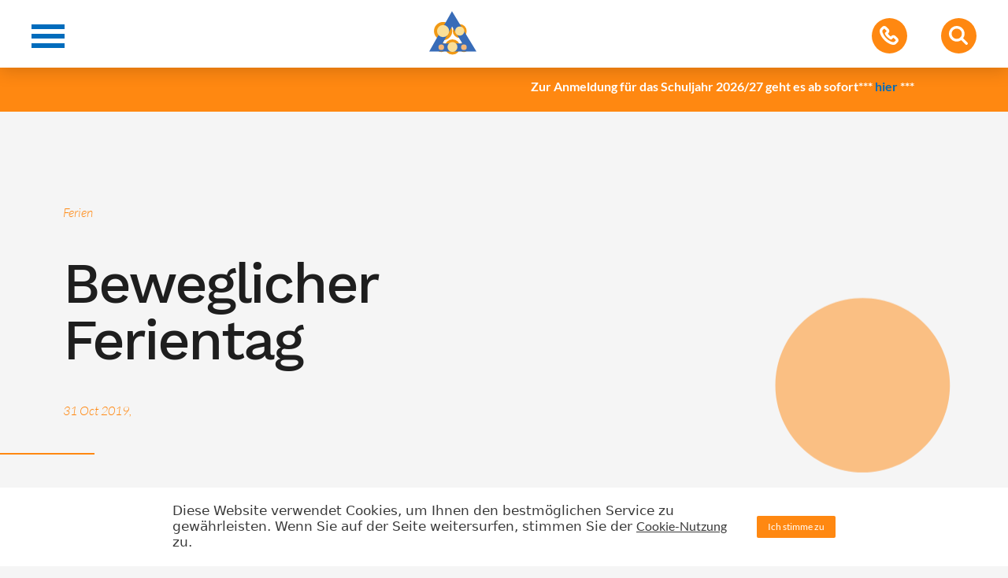

--- FILE ---
content_type: text/html; charset=UTF-8
request_url: https://jvl-maxdorf.de/event/beweglicher-ferientag/
body_size: 9081
content:
<!DOCTYPE html>
<html lang="de">

    <head>

        <meta charset="utf-8"/>
        <meta http-equiv="X-UA-Compatible" content="IE=edge"/>
        <meta http-equiv="Content-Type" content="text/html; charset=utf-8"/>

        <meta name="viewport" content="width=device-width, height=device-height, user-scalable=no, initial-scale=1, maximum-scale=1, minimum-scale=1, minimal-ui"/>
        <meta name="mobile-web-app-capable" content="yes"/>
        <meta name="application-name" content="Justus-von-Liebig-Realschule plus"/>
        <meta name="theme-color" content="#000"/>
        <meta name="format-detection" content="telephone=no"/>

        <meta name="apple-mobile-web-app-capable" content="yes"/>
        <meta name="apple-mobile-web-app-title" content="Justus-von-Liebig-Realschule plus"/>
        <meta name="apple-mobile-web-app-status-bar-style" content="black"/>

        <meta name="msapplication-TileColor" content="#000"/>
        <meta name="msapplication-TileImage" content="https://jvl-maxdorf.de/wp-content/themes/jvl-maxdorf/images/icon-app.png"/>
        <meta name="msapplication-tap-highlight" content="no"/>

        <link rel="icon" href="https://jvl-maxdorf.de/wp-content/themes/jvl-maxdorf/images/icon-desktop.png"/>
        <link rel="icon" href="https://jvl-maxdorf.de/wp-content/themes/jvl-maxdorf/images/icon-app.png" sizes="192x192">
        <link rel="shortcut icon" href="https://jvl-maxdorf.de/wp-content/themes/jvl-maxdorf/images/icon-desktop.png"/>
        <link rel="apple-touch-icon" href="https://jvl-maxdorf.de/wp-content/themes/jvl-maxdorf/images/icon-app.png"/>
        <link rel="apple-touch-icon-precomposed" href="https://jvl-maxdorf.de/wp-content/themes/jvl-maxdorf/images/icon-app.png"/>

        <title>Beweglicher Ferientag &#8211; Justus-von-Liebig-Realschule plus</title>
<meta name='robots' content='max-image-preview:large' />
<link rel='dns-prefetch' href='//s.w.org' />
<link rel='stylesheet' id='wp-block-library-css'  href='https://jvl-maxdorf.de/wp-includes/css/dist/block-library/style.min.css?ver=5.7.14' type='text/css' media='all' />
<link rel='stylesheet' id='pxc-style-css'  href='https://jvl-maxdorf.de/wp-content/plugins/px-cookiebar-2/assets/pxc-style.css?ver=2.0' type='text/css' media='screen' />
<link rel='stylesheet' id='simple-banner-style-css'  href='https://jvl-maxdorf.de/wp-content/plugins/simple-banner/simple-banner.css?ver=2.10.0' type='text/css' media='all' />
<link rel='stylesheet' id='style-minified-css'  href='https://jvl-maxdorf.de/wp-content/themes/jvl-maxdorf/css/style.css?ver=screen' type='text/css' media='all' />
<script type='text/javascript' src='https://jvl-maxdorf.de/wp-includes/js/jquery/jquery.min.js?ver=3.5.1' id='jquery-core-js'></script>
<script type='text/javascript' src='https://jvl-maxdorf.de/wp-includes/js/jquery/jquery-migrate.min.js?ver=3.3.2' id='jquery-migrate-js'></script>
<script type='text/javascript' id='simple-banner-script-js-extra'>
/* <![CDATA[ */
var scriptParams = {"version":"2.10.0","hide_simple_banner":"no","simple_banner_position":"","header_margin":"","header_padding":"","simple_banner_text":"<marquee behavior=\"alternate\" scrollamount=\"30\" scrolldelay=\"1400\">Zur Anmeldung f\u00fcr das Schuljahr 2026\/27 geht es ab sofort<strong>***<a href=\"https:\/\/jvl-maxdorf.de\/anmeldung-5-klassen\"> hier <\/a>***<\/strong><\/marquee>","pro_version_enabled":"","disabled_on_current_page":"","debug_mode":"","id":"2369","disabled_pages_array":[],"post_object":[],"is_current_page_a_post":"","disabled_on_posts":"","simple_banner_font_size":"","simple_banner_color":"#ff8811","simple_banner_text_color":"","simple_banner_link_color":"#006cbc","simple_banner_close_color":"","simple_banner_custom_css":"","simple_banner_scrolling_custom_css":"","simple_banner_text_custom_css":"","simple_banner_button_css":"","site_custom_css":"","keep_site_custom_css":"","site_custom_js":"","keep_site_custom_js":"","wp_body_open_enabled":"","wp_body_open":"1","close_button_enabled":"","close_button_expiration":"","close_button_cookie_set":""};
/* ]]> */
</script>
<script type='text/javascript' src='https://jvl-maxdorf.de/wp-content/plugins/simple-banner/simple-banner.js?ver=2.10.0' id='simple-banner-script-js'></script>
<link rel="https://api.w.org/" href="https://jvl-maxdorf.de/wp-json/" /><link rel="EditURI" type="application/rsd+xml" title="RSD" href="https://jvl-maxdorf.de/xmlrpc.php?rsd" />
<link rel="wlwmanifest" type="application/wlwmanifest+xml" href="https://jvl-maxdorf.de/wp-includes/wlwmanifest.xml" /> 
<meta name="generator" content="WordPress 5.7.14" />
<link rel="canonical" href="https://jvl-maxdorf.de/event/beweglicher-ferientag/" />
<link rel='shortlink' href='https://jvl-maxdorf.de/?p=2369' />
<link rel="alternate" type="application/json+oembed" href="https://jvl-maxdorf.de/wp-json/oembed/1.0/embed?url=https%3A%2F%2Fjvl-maxdorf.de%2Fevent%2Fbeweglicher-ferientag%2F" />
<link rel="alternate" type="text/xml+oembed" href="https://jvl-maxdorf.de/wp-json/oembed/1.0/embed?url=https%3A%2F%2Fjvl-maxdorf.de%2Fevent%2Fbeweglicher-ferientag%2F&#038;format=xml" />
<style type="text/css" media="screen">.simple-banner{background:#ff8811;}</style><style type="text/css" media="screen">.simple-banner .simple-banner-text{color: #ffffff;}</style><style type="text/css" media="screen">.simple-banner .simple-banner-text a{color:#006cbc;}</style><style id="simple-banner-site-custom-css-dummy" type="text/css" media="screen"></style><script id="simple-banner-site-custom-js-dummy" type="text/javascript"></script>
    </head>
    
    <body>
        <div class="site">
            <header class="bg-color--white">
                <div class="header row justify-content--between align-items--center g-wrap--large--static">

                    <div class="navigation--main nav-burger">
                        <a href="#" class="burger">
                            <div class="burger-line bg-color--blue"></div>
                            <div class="burger-line bg-color--blue"></div>
                            <div class="burger-line bg-color--blue"></div>
                        </a>
                    </div>

                    <div class="flex-grow navigation--home">
                        <a href="https://jvl-maxdorf.de" class="logo"><img src="https://jvl-maxdorf.de/wp-content/themes/jvl-maxdorf/images/logo.svg" style="width: 60px;"></a>
                    </div>

                    <div class="navigation--side">
                        <a href="#" class="nav--side nav--phone">
                            <div class="icon-holder--small bg-color--orange">
                                <img src="https://jvl-maxdorf.de/wp-content/themes/jvl-maxdorf/images/icon-phone.svg" alt="Adressen">
                                <img src="https://jvl-maxdorf.de/wp-content/themes/jvl-maxdorf/images/icon-cross.svg" alt="Zurück">
                            </div>
                        </a>

                        <a href="#" class="nav--side nav--search">
                            <div class="icon-holder--small bg-color--orange">
                                <img src="https://jvl-maxdorf.de/wp-content/themes/jvl-maxdorf/images/icon-search.svg" alt="Adressen">
                                <img src="https://jvl-maxdorf.de/wp-content/themes/jvl-maxdorf/images/icon-cross.svg" alt="Zurück">
                            </div>
                        </a>
                    </div>

                </div>
            </header>
<section class="hero hero--page g-space--bottom">

    <div class="row hero--page-container g-wrap--medium">


        <div class="col col-half hero--page-text-container space--pa-all--40">
        
            <div class="headline">
                <span class="headline--caption">Ferien</span>
                <h1 style="margin:40px 0 0px;">Beweglicher Ferientag</h1>
                <span class="headline--caption">31 Oct 2019, </span>
                <div class="headline--line headline--line--left"></div>
            </div>
        
            <div class="paragraph-padding">
                            </div>

        </div>
    </div>

    <div class="bg-graphic-img">
        <img class="graphic--right rellax rellax-center" data-rellax-speed="-4" data-rellax-percentage="0.5" src="https://jvl-maxdorf.de/wp-content/themes/jvl-maxdorf/images/_graphics/single_element/circle_full_orange.svg" alt="Kreis mit Kreis">
        <img class="graphic--right rellax rellax-center" data-rellax-speed="2" data-rellax-percentage="0.5" src="https://jvl-maxdorf.de/wp-content/themes/jvl-maxdorf/images/_graphics/single_element/circle_circles_blue.svg" alt="Kreis mit Kreis">
    </div>
</section>


                <footer class="footer space--ma-top--60 g-space--top g-space--bottom bg-color--black">
                        <div class="row g-wrap--medium">
                            <div class="col col-full headline">

<ul id="menu-footer-navigation" class="nav footer-nav footer-nav--essentials row justify-content--flex-start"><li id="menu-item-1045" class="menu-item menu-item-type-post_type menu-item-object-page menu-item-1045"><a href="https://jvl-maxdorf.de/kontakt/">Kontakt</a></li>
<li id="menu-item-1044" class="menu-item menu-item-type-post_type menu-item-object-page menu-item-1044"><a href="https://jvl-maxdorf.de/impressum/">Impressum</a></li>
<li id="menu-item-1043" class="menu-item menu-item-type-post_type menu-item-object-page menu-item-1043"><a href="https://jvl-maxdorf.de/datenschutz/">Datenschutz</a></li>
</ul>                            </div>
                            <div class="col col-full headline">
                                <h2 class="color--white">Justus-von-Liebig-Realschule <sup>plus</sup></h2>
                                <div class="headline--line headline--line--left bg-color--white"></div>
                            </div>

                            <div class="col col-onethird footer-address space--ma-bottom--40">
                                <p><img src="https://jvl-maxdorf.de/wp-content/uploads/2019/04/footer_address.svg" alt=""><a href="https://goo.gl/maps/B4TcnDdurH22">Schulstr. 1, 67133 Maxdorf</a></p>
                            
                                <p><img src="https://jvl-maxdorf.de/wp-content/uploads/2019/04/footer_phone.svg" alt=""><a href="tel:062379243310">06237 - 9243310</a></p>
                            
                                <p><img src="https://jvl-maxdorf.de/wp-content/uploads/2019/04/footer_fax.svg" alt=""><a href="#">06237 - 9243311</a></p>
                            
                                <p><img src="https://jvl-maxdorf.de/wp-content/uploads/2019/04/footer_mail.svg" alt=""><a href="mailto:mail@jvl-maxdorf.de">mail@jvl-maxdorf.de</a></p>
                            
                            </div>
                            <div class="col col-twothirds quicklink">
                                <div class="row">
                                    <div class="col col-onethird quicklink-col space--ma-bottom--40">
                                        <h4>Für Schüler:</h4>


                                        <ul class="nav footer-nav footer-nav--quicklinks">
                                            
                                        <li><a href="http://jvl-maxdorf.de/personen-schule/sv/">SV</a></li>
                                            
                                        <li><a href="http://jvl-maxdorf.de/profil/ganztagsschule/mittagessen/">Mittagessen</a></li>
                                            
                                        <li><a href="http://jvl-maxdorf.de/personen-schule/klassen/klassenpaten/">Klassenpaten</a></li>
                                            
                                        <li><a href="http://jvl-maxdorf.de/downloads/schulbuchlisten/">Schulbuchlisten</a></li>
                                        </ul>
                                    </div>
                                    <div class="col col-onethird quicklink-col space--ma-bottom--40">
                                        <h4>Für Eltern:</h4>


                                        <ul class="nav footer-nav footer-nav--quicklinks">
                                            
                                        <li><a href="http://jvl-maxdorf.de/personen-schule/team/ansprechpartner-team/">Ansprechpartner</a></li>
                                            
                                        <li><a href="http://jvl-maxdorf.de/informationen/sprechzeiten/">Sprechzeiten</a></li>
                                            
                                        <li><a href="http://jvl-maxdorf.de/downloads/elternbriefe/">Elternbriefe</a></li>
                                            
                                        <li><a href="http://jvl-maxdorf.de/informationen/kontakte-fuer-eltern/">Kontakte für Eltern</a></li>
                                            
                                        <li><a href="http://jvl-maxdorf.de/personen-schule/eltern/schulelternbeirat/">Schulelternbeirat</a></li>
                                        </ul>
                                    </div>
                                    <div class="col col-onethird quicklink-col space--ma-bottom--40">
                                        <h4>Für alle:</h4>


                                        <ul class="nav footer-nav footer-nav--quicklinks">
                                            
                                        <li><a href="http://jvl-maxdorf.de/profil/ganztagsschule/">Ganztagsschule</a></li>
                                            
                                        <li><a href="http://jvl-maxdorf.de/profil/berufsorientierung/">Berufsorientierung</a></li>
                                            
                                        <li><a href="http://jvl-maxdorf.de/profil/wahlpflichtfachangebot/">Wahlpflichtfächer</a></li>
                                            
                                        <li><a href="http://jvl-maxdorf.de/profil/auszeitraum/">Auszeitraum</a></li>
                                            
                                        <li><a href="http://jvl-maxdorf.de/profil/musikbereich/">Musikbereich</a></li>
                                        </ul>
                                    </div>

                                </div>
                            </div>
                        </div>


    <div class="bg-graphic-img">


        <img class="graphic--right rellax rellax-center" data-rellax-speed="4" data-rellax-percentage="0.5" src="https://jvl-maxdorf.de/wp-content/uploads/2019/04/circle_stripes_blue_big.svg" alt="">
        <img class="graphic--right rellax rellax-center" data-rellax-speed="-2" data-rellax-percentage="0.5" src="https://jvl-maxdorf.de/wp-content/uploads/2019/04/circle_full_orange_small.svg" alt="">
    
  

    </div>



                </footer>

                <section class="partner bg-color--white">
                    <div class="row g-wrap--medium partner-row">

                        <div class="col col-onesixth partner-col justify-content--center">
                            <a href="https://www.ecdl.de/news.html">
                                <img src="https://jvl-maxdorf.de/wp-content/uploads/2019/04/logo_ecdl.png" alt="">
                            </a>
                        </div>
                        <div class="col col-onesixth partner-col justify-content--center">
                            <a href="https://ganztagsschule.bildung-rp.de/">
                                <img src="https://jvl-maxdorf.de/wp-content/uploads/2019/04/logo_ganztagsschule.png" alt="">
                            </a>
                        </div>
                        <div class="col col-onesixth partner-col justify-content--center">
                            <a href="https://praxistag.bildung-rp.de/">
                                <img src="https://jvl-maxdorf.de/wp-content/uploads/2019/04/logo_praxistag.jpg" alt="">
                            </a>
                        </div>
                        <div class="col col-onesixth partner-col justify-content--center">
                            <a href="https://www.profil-ac.de/">
                                <img src="https://jvl-maxdorf.de/wp-content/uploads/2019/04/logo_profilac.jpg" alt="">
                            </a>
                        </div>
                        <div class="col col-onesixth partner-col justify-content--center">
                            <a href="https://realschuleplus.bildung-rp.de/">
                                <img src="https://jvl-maxdorf.de/wp-content/uploads/2019/04/logo_realschuleplus.png" alt="">
                            </a>
                        </div>
                        <div class="col col-onesixth partner-col justify-content--center">
                            <a href="https://bm.rlp.de/index.php?id=27595">
                                <img src="https://jvl-maxdorf.de/wp-content/uploads/2019/04/logo_zukunftlaeuft.png" alt="">
                            </a>
                        </div>
                        <div class="col col-onesixth partner-col justify-content--center">
                            <a href="https://www.phasebe.de">
                                <img src="https://jvl-maxdorf.de/wp-content/uploads/2020/03/phase_be_akademie_claim_positiv_RGB.jpg" alt="">
                            </a>
                        </div>
                        <div class="col col-onesixth partner-col justify-content--center">
                            <a href="https://sdui.de">
                                <img src="https://jvl-maxdorf.de/wp-content/uploads/2020/11/Sdui_Logo-PNG-1024px.png" alt="">
                            </a>
                        </div>
                        <div class="col col-onesixth partner-col justify-content--center">
                            <a href="">
                                <img src="https://jvl-maxdorf.de/wp-content/uploads/2021/10/185_19_Logo_Digitalpakt_Schule_02.jpg" alt="">
                            </a>
                        </div>
                        <div class="col col-onesixth partner-col justify-content--center">
                            <a href="https://www.girls-day.de">
                                <img src="https://jvl-maxdorf.de/wp-content/uploads/2021/11/BDGDLogo.jpg" alt="">
                            </a>
                        </div>
                    </div>

                </section>

            </main>

            <div class="navigation--mega-menu--container">

                <div class="container-nav" style="-webkit-clip-path: polygon(0 0, 100% 0, 100% 100%, 0% 100%); clip-path: polygon(0 0, 100% 0, 100% 100%, 0% 100%);">
                    <div class="container-nav--content">
                        
<nav class="row row-spacing--big"><ul id="menu" class="col space--ma-top--60"><li id="menu-item-180" class="menu-item menu-item-type-post_type menu-item-object-page menu-item-home menu-item-180"><a href="https://jvl-maxdorf.de/">Startseite</a></li>
<li id="menu-item-363" class="menu-item menu-item-type-post_type menu-item-object-page menu-item-has-children menu-item-363"><a href="https://jvl-maxdorf.de/profil/">Profil</a>
<ul class="sub-menu">
	<li id="menu-item-465" class="menu-item menu-item-type-post_type menu-item-object-page menu-item-465"><a href="https://jvl-maxdorf.de/profil/allgemeines/">Allgemeines</a></li>
	<li id="menu-item-496" class="menu-item menu-item-type-post_type menu-item-object-page menu-item-496"><a href="https://jvl-maxdorf.de/profil/schulform/">Schulform</a></li>
	<li id="menu-item-482" class="menu-item menu-item-type-post_type menu-item-object-page menu-item-has-children menu-item-482"><a href="https://jvl-maxdorf.de/profil/ganztagsschule/">Ganztagsschule</a>
	<ul class="sub-menu">
		<li id="menu-item-1207" class="menu-item menu-item-type-post_type menu-item-object-page menu-item-1207"><a href="https://jvl-maxdorf.de/profil/ganztagsschule/konzept-ganztagsschule/">Konzept (GTS)</a></li>
		<li id="menu-item-2193" class="menu-item menu-item-type-post_type menu-item-object-page menu-item-2193"><a href="https://jvl-maxdorf.de/unterrichtszeiten-ganztag/">Zeitstruktur (GTS)</a></li>
		<li id="menu-item-1205" class="menu-item menu-item-type-post_type menu-item-object-page menu-item-1205"><a href="https://jvl-maxdorf.de/profil/ganztagsschule/mittagessen/">Mittagessen</a></li>
		<li id="menu-item-1206" class="menu-item menu-item-type-post_type menu-item-object-page menu-item-1206"><a href="https://jvl-maxdorf.de/profil/ganztagsschule/ags-treffpunkte/">AGs</a></li>
		<li id="menu-item-9703" class="menu-item menu-item-type-post_type menu-item-object-page menu-item-9703"><a href="https://jvl-maxdorf.de/lernzeit/">Lernzeit</a></li>
		<li id="menu-item-1204" class="menu-item menu-item-type-post_type menu-item-object-page menu-item-1204"><a href="https://jvl-maxdorf.de/profil/ganztagsschule/ansprechpartner/">Ansprechpartner (GTS)</a></li>
	</ul>
</li>
	<li id="menu-item-497" class="menu-item menu-item-type-post_type menu-item-object-page menu-item-has-children menu-item-497"><a href="https://jvl-maxdorf.de/profil/wahlpflichtfachangebot/">Wahlpflichtfächer</a>
	<ul class="sub-menu">
		<li id="menu-item-1515" class="menu-item menu-item-type-post_type menu-item-object-page menu-item-1515"><a href="https://jvl-maxdorf.de/profil/wahlpflichtfachangebot/konzept-wpf/">Konzept (WPF)</a></li>
		<li id="menu-item-1514" class="menu-item menu-item-type-post_type menu-item-object-page menu-item-has-children menu-item-1514"><a href="https://jvl-maxdorf.de/profil/wahlpflichtfachangebot/faecherangebot/">Fächerangebot</a>
		<ul class="sub-menu">
			<li id="menu-item-2987" class="menu-item menu-item-type-post_type menu-item-object-page menu-item-2987"><a href="https://jvl-maxdorf.de/profil/wahlpflichtfachangebot/faecherangebot/wahlpflichtfach-hus/">Wahlpflichtfach HuS</a></li>
			<li id="menu-item-2986" class="menu-item menu-item-type-post_type menu-item-object-page menu-item-2986"><a href="https://jvl-maxdorf.de/profil/wahlpflichtfachangebot/faecherangebot/wahlpflichtfach-tun/">Wahlpflichtfach TuN</a></li>
			<li id="menu-item-2994" class="menu-item menu-item-type-post_type menu-item-object-page menu-item-2994"><a href="https://jvl-maxdorf.de/profil/wahlpflichtfachangebot/faecherangebot/wahlpflichtfach-wuv/">Wahlpflichtfach WuV</a></li>
			<li id="menu-item-2715" class="menu-item menu-item-type-post_type menu-item-object-page menu-item-2715"><a href="https://jvl-maxdorf.de/profil/wahlpflichtfachangebot/faecherangebot/wpf-franzoesisch/">Wahlpflichtfach Französisch</a></li>
			<li id="menu-item-3059" class="menu-item menu-item-type-post_type menu-item-object-page menu-item-3059"><a href="https://jvl-maxdorf.de/profil/wahlpflichtfachangebot/faecherangebot/wahlpflichtfach-ib/">Wahlpflichtfach IB</a></li>
			<li id="menu-item-3042" class="menu-item menu-item-type-post_type menu-item-object-page menu-item-3042"><a href="https://jvl-maxdorf.de/profil/wahlpflichtfachangebot/faecherangebot/wahlpflichtfach-musik/">Wahlpflichtfach Musik</a></li>
			<li id="menu-item-3048" class="menu-item menu-item-type-post_type menu-item-object-page menu-item-3048"><a href="https://jvl-maxdorf.de/profil/wahlpflichtfachangebot/faecherangebot/wahlpflichtfach-sport/">Wahlpflichtfach Sport</a></li>
			<li id="menu-item-2988" class="menu-item menu-item-type-post_type menu-item-object-page menu-item-2988"><a href="https://jvl-maxdorf.de/profil/wahlpflichtfachangebot/faecherangebot/wahlpflichtfach-bildende-kunst-werken-bkw/">Wahlpflichtfach BKW</a></li>
			<li id="menu-item-2616" class="menu-item menu-item-type-post_type menu-item-object-page menu-item-2616"><a href="https://jvl-maxdorf.de/profil/wahlpflichtfachangebot/faecherangebot/wahlpflichtfach-berufsorientierung/">Wahlpflichtfach Berufsorientierung</a></li>
		</ul>
</li>
		<li id="menu-item-1513" class="menu-item menu-item-type-post_type menu-item-object-page menu-item-1513"><a href="https://jvl-maxdorf.de/profil/wahlpflichtfachangebot/wesentliche-elemente/">Stellenwert</a></li>
	</ul>
</li>
	<li id="menu-item-467" class="menu-item menu-item-type-post_type menu-item-object-page menu-item-has-children menu-item-467"><a href="https://jvl-maxdorf.de/profil/berufsorientierung/">Berufsorientierung</a>
	<ul class="sub-menu">
		<li id="menu-item-7428" class="menu-item menu-item-type-post_type menu-item-object-page menu-item-7428"><a href="https://jvl-maxdorf.de/freie-ausbildungsstellen/">Freie Ausbildungsstellen</a></li>
		<li id="menu-item-7439" class="menu-item menu-item-type-custom menu-item-object-custom menu-item-7439"><a href="https://padlet.com/annchristinegradt/ozxn8hw9l4ycjbf8">Ideenpool zur Berufsorientierung</a></li>
		<li id="menu-item-6546" class="menu-item menu-item-type-custom menu-item-object-custom menu-item-6546"><a href="https://www.gesetze-im-internet.de/jarbschg/">Jugendarbeitsschutzgesetz</a></li>
		<li id="menu-item-474" class="menu-item menu-item-type-post_type menu-item-object-page menu-item-474"><a href="https://jvl-maxdorf.de/profil/berufsorientierung/konzept/">Konzept (BO)</a></li>
		<li id="menu-item-473" class="menu-item menu-item-type-post_type menu-item-object-page menu-item-473"><a href="https://jvl-maxdorf.de/profil/berufsorientierung/kompetenzanalyse/">Kompetenzanalyse</a></li>
		<li id="menu-item-471" class="menu-item menu-item-type-post_type menu-item-object-page menu-item-471"><a href="https://jvl-maxdorf.de/profil/berufsorientierung/betriebspraktikum/">Praktikum</a></li>
		<li id="menu-item-476" class="menu-item menu-item-type-post_type menu-item-object-page menu-item-476"><a href="https://jvl-maxdorf.de/profil/berufsorientierung/praxistag/">Praxistag</a></li>
		<li id="menu-item-499" class="menu-item menu-item-type-post_type menu-item-object-page menu-item-499"><a href="https://jvl-maxdorf.de/profil/berufsorientierung/tag-der-berufs-und-studienorientierung/">Tag der Berufs- und Studienorientierung</a></li>
		<li id="menu-item-468" class="menu-item menu-item-type-post_type menu-item-object-page menu-item-468"><a href="https://jvl-maxdorf.de/profil/berufsorientierung/berufs-und-bewerbertag/">Berufs- und Bewerbertag</a></li>
		<li id="menu-item-469" class="menu-item menu-item-type-post_type menu-item-object-page menu-item-469"><a href="https://jvl-maxdorf.de/profil/berufsorientierung/berufsberatung/">Berufsberatung</a></li>
		<li id="menu-item-3178" class="menu-item menu-item-type-post_type menu-item-object-page menu-item-3178"><a href="https://jvl-maxdorf.de/profil/berufsorientierung/uebergangscoach/">Übergangscoach</a></li>
		<li id="menu-item-1419" class="menu-item menu-item-type-post_type menu-item-object-page menu-item-1419"><a href="https://jvl-maxdorf.de/profil/berufsorientierung/ansprechpartner-bo/">Ansprechpartner (BO)</a></li>
	</ul>
</li>
	<li id="menu-item-484" class="menu-item menu-item-type-post_type menu-item-object-page menu-item-has-children menu-item-484"><a href="https://jvl-maxdorf.de/profil/musikbereich/">Musikbereich</a>
	<ul class="sub-menu">
		<li id="menu-item-491" class="menu-item menu-item-type-post_type menu-item-object-page menu-item-491"><a href="https://jvl-maxdorf.de/profil/musikbereich/konzept/">Konzept (Musik)</a></li>
		<li id="menu-item-1415" class="menu-item menu-item-type-post_type menu-item-object-page menu-item-1415"><a href="https://jvl-maxdorf.de/profil/musikbereich/schulkonzert/">Schulkonzert</a></li>
		<li id="menu-item-489" class="menu-item menu-item-type-post_type menu-item-object-page menu-item-489"><a href="https://jvl-maxdorf.de/profil/musikbereich/gitarrenklassen/">Gitarrenklassen</a></li>
		<li id="menu-item-486" class="menu-item menu-item-type-post_type menu-item-object-page menu-item-486"><a href="https://jvl-maxdorf.de/profil/musikbereich/floetenklassen/">Flötenklassen</a></li>
		<li id="menu-item-485" class="menu-item menu-item-type-post_type menu-item-object-page menu-item-485"><a href="https://jvl-maxdorf.de/profil/musikbereich/choere/">Chöre</a></li>
		<li id="menu-item-490" class="menu-item menu-item-type-post_type menu-item-object-page menu-item-490"><a href="https://jvl-maxdorf.de/profil/musikbereich/gitarrenorchester/">Gitarrenorchester</a></li>
		<li id="menu-item-495" class="menu-item menu-item-type-post_type menu-item-object-page menu-item-495"><a href="https://jvl-maxdorf.de/profil/musikbereich/schulband/">Schulband</a></li>
		<li id="menu-item-487" class="menu-item menu-item-type-post_type menu-item-object-page menu-item-487"><a href="https://jvl-maxdorf.de/profil/musikbereich/freizeiten/">Probenfreizeiten</a></li>
	</ul>
</li>
	<li id="menu-item-466" class="menu-item menu-item-type-post_type menu-item-object-page menu-item-has-children menu-item-466"><a href="https://jvl-maxdorf.de/profil/auszeitraum/">Auszeitraum</a>
	<ul class="sub-menu">
		<li id="menu-item-1449" class="menu-item menu-item-type-post_type menu-item-object-page menu-item-1449"><a href="https://jvl-maxdorf.de/profil/auszeitraum/konzept-auszeitraum/">Konzept (Auszeitraum)</a></li>
		<li id="menu-item-1448" class="menu-item menu-item-type-post_type menu-item-object-page menu-item-1448"><a href="https://jvl-maxdorf.de/profil/auszeitraum/ablauf/">Ablauf</a></li>
		<li id="menu-item-1447" class="menu-item menu-item-type-post_type menu-item-object-page menu-item-1447"><a href="https://jvl-maxdorf.de/profil/auszeitraum/konsequenzen/">Konsequenzen</a></li>
		<li id="menu-item-1446" class="menu-item menu-item-type-post_type menu-item-object-page menu-item-1446"><a href="https://jvl-maxdorf.de/profil/auszeitraum/ansprechpartnerin-auszeitraum/">Ansprechpartner (Auszeitraum)</a></li>
	</ul>
</li>
	<li id="menu-item-477" class="menu-item menu-item-type-post_type menu-item-object-page menu-item-has-children menu-item-477"><a href="https://jvl-maxdorf.de/profil/fahrten-und-freizeiten/">Fahrten und Freizeiten</a>
	<ul class="sub-menu">
		<li id="menu-item-479" class="menu-item menu-item-type-post_type menu-item-object-page menu-item-479"><a href="https://jvl-maxdorf.de/profil/fahrten-und-freizeiten/klasse-5/">Klasse 5</a></li>
		<li id="menu-item-480" class="menu-item menu-item-type-post_type menu-item-object-page menu-item-480"><a href="https://jvl-maxdorf.de/profil/fahrten-und-freizeiten/klasse-7/">Klasse 7</a></li>
		<li id="menu-item-1503" class="menu-item menu-item-type-post_type menu-item-object-page menu-item-1503"><a href="https://jvl-maxdorf.de/profil/fahrten-und-freizeiten/klasse-9-10/">Klasse 9/10</a></li>
		<li id="menu-item-478" class="menu-item menu-item-type-post_type menu-item-object-page menu-item-478"><a href="https://jvl-maxdorf.de/profil/fahrten-und-freizeiten/englandfahrt/">Englandfahrt</a></li>
	</ul>
</li>
</ul>
</li>
<li id="menu-item-310" class="menu-item menu-item-type-post_type menu-item-object-page menu-item-has-children menu-item-310"><a href="https://jvl-maxdorf.de/personen-schule/">Personen</a>
<ul class="sub-menu">
	<li id="menu-item-311" class="menu-item menu-item-type-post_type menu-item-object-page menu-item-has-children menu-item-311"><a href="https://jvl-maxdorf.de/personen-schule/team/">Team</a>
	<ul class="sub-menu">
		<li id="menu-item-312" class="menu-item menu-item-type-post_type menu-item-object-page menu-item-312"><a href="https://jvl-maxdorf.de/personen-schule/team/schulleitung-mit-aufgaben/">Schulleitung</a></li>
		<li id="menu-item-313" class="menu-item menu-item-type-post_type menu-item-object-page menu-item-313"><a href="https://jvl-maxdorf.de/personen-schule/team/kollegium/">Kollegium</a></li>
		<li id="menu-item-316" class="menu-item menu-item-type-post_type menu-item-object-page menu-item-316"><a href="https://jvl-maxdorf.de/personen-schule/team/ansprechpartner/">Verwaltung</a></li>
		<li id="menu-item-1568" class="menu-item menu-item-type-post_type menu-item-object-page menu-item-1568"><a href="https://jvl-maxdorf.de/personen-schule/team/fsj/">FSJ</a></li>
		<li id="menu-item-1493" class="menu-item menu-item-type-post_type menu-item-object-page menu-item-1493"><a href="https://jvl-maxdorf.de/personen-schule/team/beratungslehrer/">Beratungslehrer</a></li>
		<li id="menu-item-1497" class="menu-item menu-item-type-post_type menu-item-object-page menu-item-1497"><a href="https://jvl-maxdorf.de/personen-schule/team/sv-lehrer/">SV-Lehrer</a></li>
		<li id="menu-item-314" class="menu-item menu-item-type-post_type menu-item-object-page menu-item-314"><a href="https://jvl-maxdorf.de/personen-schule/team/schulsozialarbeit/">Schulsozialarbeit</a></li>
		<li id="menu-item-7960" class="menu-item menu-item-type-custom menu-item-object-custom menu-item-7960"><a href="https://jvl-maxdorf.de/profil/berufsorientierung/uebergangscoach/">Übergangscoach</a></li>
		<li id="menu-item-1588" class="menu-item menu-item-type-post_type menu-item-object-page menu-item-1588"><a href="https://jvl-maxdorf.de/personen-schule/team/ansprechpartner-team/">Ansprechpartner (Team)</a></li>
	</ul>
</li>
	<li id="menu-item-1500" class="menu-item menu-item-type-post_type menu-item-object-page menu-item-has-children menu-item-1500"><a href="https://jvl-maxdorf.de/personen-schule/klassen/">Schüler</a>
	<ul class="sub-menu">
		<li id="menu-item-1426" class="menu-item menu-item-type-post_type menu-item-object-page menu-item-1426"><a href="https://jvl-maxdorf.de/personen-schule/sv/">SV</a></li>
		<li id="menu-item-1629" class="menu-item menu-item-type-post_type menu-item-object-page menu-item-1629"><a href="https://jvl-maxdorf.de/personen-schule/klassen/5-klassen-mit-klassenleitung/">Klassen mit Klassenleitung</a></li>
		<li id="menu-item-1501" class="menu-item menu-item-type-post_type menu-item-object-page menu-item-1501"><a href="https://jvl-maxdorf.de/personen-schule/klassen/klassenpaten/">Klassenpaten</a></li>
	</ul>
</li>
	<li id="menu-item-298" class="menu-item menu-item-type-post_type menu-item-object-page menu-item-has-children menu-item-298"><a href="https://jvl-maxdorf.de/personen-schule/eltern/">Eltern</a>
	<ul class="sub-menu">
		<li id="menu-item-1502" class="menu-item menu-item-type-post_type menu-item-object-page menu-item-1502"><a href="https://jvl-maxdorf.de/personen-schule/eltern/schulelternbeirat/">Schulelternbeirat (SEB)</a></li>
	</ul>
</li>
	<li id="menu-item-295" class="menu-item menu-item-type-post_type menu-item-object-page menu-item-295"><a href="https://jvl-maxdorf.de/personen-schule/eltern/foerderkreis/">Förderkreis</a></li>
</ul>
</li>
<li id="menu-item-457" class="menu-item menu-item-type-post_type menu-item-object-page menu-item-has-children menu-item-457"><a href="https://jvl-maxdorf.de/informationen/">Informationen</a>
<ul class="sub-menu">
	<li id="menu-item-3638" class="menu-item menu-item-type-post_type menu-item-object-page menu-item-3638"><a href="https://jvl-maxdorf.de/anmeldung-5-klassen/">Anmeldung 5. Klassen</a></li>
	<li id="menu-item-8823" class="menu-item menu-item-type-post_type menu-item-object-page menu-item-8823"><a href="https://jvl-maxdorf.de/informationen/schulwahl-5-klassen/">Schulwahl 5. Klassen</a></li>
	<li id="menu-item-3229" class="menu-item menu-item-type-post_type menu-item-object-page menu-item-3229"><a href="https://jvl-maxdorf.de/informationen/tag-der-offenen-tuer/">Tag der offenen Tür</a></li>
	<li id="menu-item-3270" class="hidden menu-item menu-item-type-post_type menu-item-object-page menu-item-3270"><a href="https://jvl-maxdorf.de/informationen/3266-2/">Infoabend für Grundschuleltern</a></li>
	<li id="menu-item-463" class="menu-item menu-item-type-post_type menu-item-object-page menu-item-463"><a href="https://jvl-maxdorf.de/informationen/termine/">Terminkalender</a></li>
	<li id="menu-item-6957" class="menu-item menu-item-type-post_type menu-item-object-page menu-item-6957"><a href="https://jvl-maxdorf.de/informationen/vertretungsplan/">Vertretungsplan</a></li>
	<li id="menu-item-464" class="menu-item menu-item-type-post_type menu-item-object-page menu-item-464"><a href="https://jvl-maxdorf.de/informationen/unterrichtszeiten/">Unterrichtszeiten</a></li>
	<li id="menu-item-462" class="menu-item menu-item-type-post_type menu-item-object-page menu-item-462"><a href="https://jvl-maxdorf.de/informationen/sprechzeiten/">Sprechzeiten</a></li>
	<li id="menu-item-461" class="menu-item menu-item-type-post_type menu-item-object-page menu-item-461"><a href="https://jvl-maxdorf.de/informationen/schulanbindungen/">Schulanbindungen</a></li>
	<li id="menu-item-459" class="menu-item menu-item-type-post_type menu-item-object-page menu-item-459"><a href="https://jvl-maxdorf.de/informationen/kontakte-fuer-eltern/">Kontakte für Eltern</a></li>
</ul>
</li>
<li id="menu-item-10154" class="menu-item menu-item-type-post_type menu-item-object-page menu-item-has-children menu-item-10154"><a href="https://jvl-maxdorf.de/untis/">Untis</a>
<ul class="sub-menu">
	<li id="menu-item-10335" class="menu-item menu-item-type-custom menu-item-object-custom menu-item-10335"><a href="https://jvl-maxdorf.de/wp-content/uploads/2025/08/1.-Elternbrief-neu-1.pdf">Leitfaden WebUntis</a></li>
	<li id="menu-item-10169" class="menu-item menu-item-type-post_type menu-item-object-page menu-item-10169"><a href="https://jvl-maxdorf.de/10165-2/">Anmeldung Untis</a></li>
	<li id="menu-item-10159" class="menu-item menu-item-type-custom menu-item-object-custom menu-item-10159"><a href="https://jvl-maxdorf.de/wp-content/uploads/2025/04/Elternaccounts-aktivieren.pdf">Elternaccount erstellen</a></li>
	<li id="menu-item-10160" class="menu-item menu-item-type-custom menu-item-object-custom menu-item-10160"><a href="https://jvl-maxdorf.de/wp-content/uploads/2025/04/Krankmeldung-Ihres-Kindes-ueber-WebUntis.pdf">Abwesenheit melden</a></li>
	<li id="menu-item-10161" class="menu-item menu-item-type-custom menu-item-object-custom menu-item-10161"><a href="https://www.youtube.com/watch?v=A5SluX9fC44">Erklärvideo Abwesenheitsmeldung</a></li>
</ul>
</li>
<li id="menu-item-10140" class="menu-item menu-item-type-post_type menu-item-object-page menu-item-has-children menu-item-10140"><a href="https://jvl-maxdorf.de/downloads/">Downloads</a>
<ul class="sub-menu">
	<li id="menu-item-9825" class="menu-item menu-item-type-custom menu-item-object-custom menu-item-9825"><a href="https://jvl-maxdorf.de/wp-content/uploads/2026/01/Anmeldeformular2026.pdf">Anmeldung JvL</a></li>
	<li id="menu-item-1527" class="menu-item menu-item-type-post_type menu-item-object-page menu-item-1527"><a href="https://jvl-maxdorf.de/schulbuchlisten/">Schulbuchlisten</a></li>
	<li id="menu-item-5601" class="menu-item menu-item-type-post_type menu-item-object-page menu-item-has-children menu-item-5601"><a href="https://jvl-maxdorf.de/downloads/berufsorientierung/">Berufsorientierung</a>
	<ul class="sub-menu">
		<li id="menu-item-9937" class="menu-item menu-item-type-post_type menu-item-object-page menu-item-9937"><a href="https://jvl-maxdorf.de/downloads/berufsorientierung/infoschreiben-freiwilliges-praktikum/">Infoschreiben Freiwilliges Praktikum</a></li>
		<li id="menu-item-3837" class="menu-item menu-item-type-post_type menu-item-object-page menu-item-3837"><a href="https://jvl-maxdorf.de/downloads/berufsorientierung/informationen-zur-unfallversicherung/">Elterninformationen zur Unfallversicherung</a></li>
		<li id="menu-item-10399" class="menu-item menu-item-type-post_type menu-item-object-page menu-item-10399"><a href="https://jvl-maxdorf.de/downloads/berufsorientierung/praktikumsmappe/">Praktikumsmappe</a></li>
		<li id="menu-item-7919" class="menu-item menu-item-type-post_type menu-item-object-page menu-item-7919"><a href="https://jvl-maxdorf.de/downloads/berufsorientierung/infoschreiben-praktikum-10/">Infoschreiben Praktikum 8a,b</a></li>
		<li id="menu-item-10349" class="menu-item menu-item-type-post_type menu-item-object-page menu-item-10349"><a href="https://jvl-maxdorf.de/downloads/berufsorientierung/praktikum-8c/">Infoschreiben Praktikum 8c</a></li>
		<li id="menu-item-8412" class="menu-item menu-item-type-post_type menu-item-object-page menu-item-8412"><a href="https://jvl-maxdorf.de/downloads/berufsorientierung/infoschreiben-praktikum-8br/">Infoschreiben Praktikum 8d, e</a></li>
		<li id="menu-item-8420" class="menu-item menu-item-type-post_type menu-item-object-page menu-item-8420"><a href="https://jvl-maxdorf.de/downloads/berufsorientierung/infoschreiben-praktikum-9r/">Infoschreiben Praktikum 9a, b, c</a></li>
		<li id="menu-item-8416" class="menu-item menu-item-type-post_type menu-item-object-page menu-item-8416"><a href="https://jvl-maxdorf.de/downloads/berufsorientierung/praktikum-9br/">Infoschreiben Praktikum 9d, e</a></li>
		<li id="menu-item-6637" class="menu-item menu-item-type-post_type menu-item-object-page menu-item-6637"><a href="https://jvl-maxdorf.de/downloads/berufsorientierung/infoschreiben-praxistag/">Infoschreiben Praxistag</a></li>
		<li id="menu-item-7923" class="menu-item menu-item-type-post_type menu-item-object-page menu-item-7923"><a href="https://jvl-maxdorf.de/downloads/berufsorientierung/einverstaendniserklaerung-uebergangscoach/">Einverständniserklärung Übergangscoach</a></li>
	</ul>
</li>
	<li id="menu-item-3160" class="menu-item menu-item-type-post_type menu-item-object-page menu-item-3160"><a href="https://jvl-maxdorf.de/informationen/datenschutz/">Datenschutz</a></li>
	<li id="menu-item-5591" class="menu-item menu-item-type-post_type menu-item-object-page menu-item-5591"><a href="https://jvl-maxdorf.de/elternbriefe/">Elternbriefe</a></li>
	<li id="menu-item-5613" class="menu-item menu-item-type-post_type menu-item-object-page menu-item-5613"><a href="https://jvl-maxdorf.de/ganztagsschule/">Ganztag</a></li>
	<li id="menu-item-1525" class="menu-item menu-item-type-post_type menu-item-object-page menu-item-1525"><a href="https://jvl-maxdorf.de/hausordnung/">Hausordnung</a></li>
	<li id="menu-item-5703" class="menu-item menu-item-type-post_type menu-item-object-page menu-item-has-children menu-item-5703"><a href="https://jvl-maxdorf.de/masern/">Masern</a>
	<ul class="sub-menu">
		<li id="menu-item-5746" class="menu-item menu-item-type-post_type menu-item-object-page menu-item-5746"><a href="https://jvl-maxdorf.de/masern/masern-haeufige-fragen/">Elterninformation</a></li>
		<li id="menu-item-5745" class="menu-item menu-item-type-post_type menu-item-object-page menu-item-5745"><a href="https://jvl-maxdorf.de/masern/mustervordruck/">Mustervordruck</a></li>
		<li id="menu-item-5731" class="menu-item menu-item-type-post_type menu-item-object-page menu-item-5731"><a href="https://jvl-maxdorf.de/masern/5725-2/">Merkblatt</a></li>
		<li id="menu-item-5715" class="menu-item menu-item-type-post_type menu-item-object-page menu-item-5715"><a href="https://jvl-maxdorf.de/masern/masernschutzgesetz/">Masernschutzgesetz</a></li>
		<li id="menu-item-6599" class="menu-item menu-item-type-post_type menu-item-object-page menu-item-has-children menu-item-6599"><a href="https://jvl-maxdorf.de/masern/haeufige-fragen/">Häufige Fragen</a>
		<ul class="sub-menu">
			<li id="menu-item-5763" class="menu-item menu-item-type-post_type menu-item-object-page menu-item-has-children menu-item-5763"><a href="https://jvl-maxdorf.de/medien/">Medien</a></li>
			<li id="menu-item-6512" class="hidden menu-item menu-item-type-custom menu-item-object-custom menu-item-6512"><a href="https://lms.bildung-rp.de/liebig-realschule-plus/login/index.php">Moodle</a></li>
			<li id="menu-item-6511" class="hidden menu-item menu-item-type-custom menu-item-object-custom menu-item-6511"><a href="https://lms.bildung-rp.de/liebig-realschule-plus/">Moodle 2</a></li>
			<li id="menu-item-6889" class="hidden menu-item menu-item-type-post_type menu-item-object-page menu-item-has-children menu-item-6889"><a href="https://jvl-maxdorf.de/corona-3/">Corona</a></li>
		</ul>
</li>
	</ul>
</li>
</ul>
</li>
<li id="menu-item-6010" class="menu-item menu-item-type-post_type menu-item-object-page menu-item-6010"><a href="https://jvl-maxdorf.de/geschuetzter-bereich/">Geschützter Bereich</a></li>
<li id="menu-item-7067" class="hidden menu-item menu-item-type-post_type menu-item-object-page menu-item-7067"><a href="https://jvl-maxdorf.de/testseite/">Testseite</a></li>
<li id="menu-item-687" class="menu-item menu-item-type-post_type menu-item-object-page menu-item-687"><a href="https://jvl-maxdorf.de/kontakt/">Kontakt</a></li>
</ul></nav>
                        <div class="bg-graphic-img">
                            <img class="graphic--right" src="https://jvl-maxdorf.de/wp-content/themes/jvl-maxdorf/images/_graphics/single_element/circle_circles_blue.svg" alt="Kreis mit Kreis">
                            <img class="graphic--right" src="https://jvl-maxdorf.de/wp-content/themes/jvl-maxdorf/images/_graphics/single_element/circle_full_orange.svg" alt="Kreis mit Kreis">
                        </div>
                    </div>
                </div>  

                <div class="container-phone"  style="-webkit-clip-path: polygon(0 0, 100% 0, 100% 100%, 0% 100%); clip-path: polygon(0 0, 100% 0, 100% 100%, 0% 100%);">
                    <div class="container-phone--content">

                        <div class="row row-spacing--big position-absolute--center">

                            <!-- <div class=" space--ma-bottom--40 col col-full">
                                <div>
                                    <h2><a class="color--orange" target="" href=""></a></h2>
                                </div>
                            </div> -->


                            <div class="col col-half space--ma-bottom--40 space--ma-top--60">
                                <div class="col-content">
                                    <h2>Schule</h2>
                                    <div><p>Schulstraße<br />
67133 Maxdorf</p>
<p>Tel: <a class="link link--orange" href="tel:062379243310">06237 – 9243310</a><br />
Fax: 06237 – 9243311</p>
<p>Mail: <a class="link link--orange" href="mailto:mail@jvl-maxdorf.de">mail@jvl-maxdorf.de</a></p>
<p>Schulleiter:<br />
<strong>Oliver Hornickel</strong></p>
</div>
                                </div>
                            </div>

                            <div class="col col-half space--ma-bottom--40 space--ma-top--60">
                                <div class="col-content">
                                    <h2>Sekretariat</h2>
                                    <div><p>Mo. – Do.: <strong>07:15 – 16:00</strong><br />
Fr.: <strong>07:15 – 13:00</strong></p>
<p>Ansprechpartner:<br />
<strong>Frau Scheuermann</strong></p>
</div>
                                </div>
                            </div>
                            <div class="bg-graphic-img">
                                <img class="graphic--top-right" src="https://jvl-maxdorf.de/wp-content/themes/jvl-maxdorf/images/_graphics/single_element/triangle_full_orange.svg" alt="Kreis mit Kreis">
                                <img class="graphic--top-right" src="https://jvl-maxdorf.de/wp-content/themes/jvl-maxdorf/images/_graphics/single_element/triangle_stripes_blue.svg" alt="Kreis mit Kreis">
                            </div>
                        </div>      
                        
                        

                    </div>
                </div>

                <div class="container-search" style="-webkit-clip-path: polygon(0 0, 100% 0, 100% 100%, 0% 100%); clip-path: polygon(0 0, 100% 0, 100% 100%, 0% 100%);">
                    <div class="container-search--content">
                        <div class="row row-spacing--big position-absolute--center">
                            <div class="col col-full">
                                <form class="pa--re-le--40 form--search" action="https://jvl-maxdorf.de" class="search--function">
                                    <input type="search" placeholder="Suche..." name="s">
                                    <button type="submit"><img src="https://jvl-maxdorf.de/wp-content/themes/jvl-maxdorf/images/icon-arrow-orange-right.svg" alt="Weiter"></button>                     
                                </form>
                            </div>
                            <div class="col col-full">
                                <span class="pa--re-le--40 headline--caption color--grey">Suche nach Wörtern wie Musik, Schwerpunkte, Schulzeiten, ...</span>
                            </div>

                            <div class="bg-graphic-img">
                                <img class="graphic--top-right" src="https://jvl-maxdorf.de/wp-content/themes/jvl-maxdorf/images/_graphics/single_element/circle_full_blue.svg" alt="Kreis mit Kreis">
                                <img class="graphic--top-right" src="https://jvl-maxdorf.de/wp-content/themes/jvl-maxdorf/images/_graphics/single_element/circle_stripes_blue.svg" alt="Kreis mit Kreis">
                            </div>
                        </div>
                    </div>
                </div>
            
            </div>

        </div>
                
    <div id="px-cookiebar">
        <div class="px-cookiebar-text"><p><span style="color: #3a3a3a; font-family: -apple-system, system-ui, BlinkMacSystemFont, 'Segoe UI', Helvetica, Arial, sans-serif, 'Apple Color Emoji', 'Segoe UI Emoji', 'Segoe UI Symbol'; font-size: 17px;">Diese Website verwendet Cookies, um Ihnen den bestmöglichen Service zu gewährleisten. Wenn Sie auf der Seite weitersurfen, stimmen Sie der <a href="http://jvl-maxdorf.de/datenschutz/">Cookie-Nutzung</a> zu.</span></p>
</div>
        <button class="px-cookiebar-button" onclick="pxc_accept();">Ich stimme zu</button>
    </div>
<script type='text/javascript' src='https://jvl-maxdorf.de/wp-content/plugins/px-cookiebar-2/assets/pxc-script.js?ver=2.0' id='pxc-script-js'></script>
<script type='text/javascript' src='https://jvl-maxdorf.de/wp-content/themes/jvl-maxdorf/js/main.js?ver=1.0' id='script-minified-js'></script>
<script type='text/javascript' src='https://jvl-maxdorf.de/wp-includes/js/wp-embed.min.js?ver=5.7.14' id='wp-embed-js'></script>
    <!--<script src="https://mobile.dsbcontrol.de/DSB.aspx?ID=bdabdd39-742e-4fa9-bd0e-6c6c6f24e07e" type="text/javascript"></script>-->

    </body>

</html>


--- FILE ---
content_type: image/svg+xml
request_url: https://jvl-maxdorf.de/wp-content/uploads/2019/04/footer_mail.svg
body_size: 823
content:
<?xml version="1.0" encoding="utf-8"?>
<!-- Generator: Adobe Illustrator 16.0.0, SVG Export Plug-In . SVG Version: 6.00 Build 0)  -->
<!DOCTYPE svg PUBLIC "-//W3C//DTD SVG 1.1//EN" "http://www.w3.org/Graphics/SVG/1.1/DTD/svg11.dtd">
<svg version="1.1" id="Layer_1" xmlns="http://www.w3.org/2000/svg" xmlns:xlink="http://www.w3.org/1999/xlink" x="0px" y="0px"
	 width="40px" height="40px" viewBox="0 0 40 40" enable-background="new 0 0 40 40" xml:space="preserve">
<path fill="#FFFFFF" d="M37.732,5.338H2.268C1.015,5.338,0,6.353,0,7.605v12.618v12.171c0,1.252,1.015,2.268,2.268,2.268h35.464
	c1.254,0,2.269-1.016,2.269-2.268V7.605C40,6.353,38.984,5.338,37.732,5.338z M34.896,7.605l-14.914,12.71L5.104,7.605H34.896z
	 M3.069,32.395c-0.427,0-0.802-0.276-0.802-0.594V20.224V8.544l15.315,12.931c0.24,0.203,1.01,1.018,2.417,1.018
	s2.175-0.813,2.417-1.018L37.732,8.544v23.257c0,0.316-0.375,0.594-0.803,0.594H3.069z"/>
</svg>


--- FILE ---
content_type: image/svg+xml
request_url: https://jvl-maxdorf.de/wp-content/uploads/2019/04/circle_full_orange_small.svg
body_size: 580
content:
<?xml version="1.0" encoding="utf-8"?>
<!-- Generator: Adobe Illustrator 16.0.0, SVG Export Plug-In . SVG Version: 6.00 Build 0)  -->
<!DOCTYPE svg PUBLIC "-//W3C//DTD SVG 1.1//EN" "http://www.w3.org/Graphics/SVG/1.1/DTD/svg11.dtd">
<svg version="1.1" id="Layer_1" xmlns="http://www.w3.org/2000/svg" xmlns:xlink="http://www.w3.org/1999/xlink" x="0px" y="0px"
	 width="600px" height="600px" viewBox="0 0 600 600" enable-background="new 0 0 600 600" xml:space="preserve">
<path fill="#FF8811" d="M288.539,447.825c0,71.726-58.146,129.867-129.869,129.867c-71.723,0-129.87-58.142-129.87-129.867
	c0-71.727,58.146-129.871,129.869-129.871S288.539,376.102,288.539,447.825z"/>
</svg>


--- FILE ---
content_type: image/svg+xml
request_url: https://jvl-maxdorf.de/wp-content/uploads/2019/04/footer_address.svg
body_size: 1467
content:
<?xml version="1.0" encoding="utf-8"?>
<!-- Generator: Adobe Illustrator 16.0.0, SVG Export Plug-In . SVG Version: 6.00 Build 0)  -->
<!DOCTYPE svg PUBLIC "-//W3C//DTD SVG 1.1//EN" "http://www.w3.org/Graphics/SVG/1.1/DTD/svg11.dtd">
<svg version="1.1" id="Layer_1" xmlns="http://www.w3.org/2000/svg" xmlns:xlink="http://www.w3.org/1999/xlink" x="0px" y="0px"
	 width="40px" height="40px" viewBox="0 0 40 40" enable-background="new 0 0 40 40" xml:space="preserve">
<g>
	<path fill="#FFFFFF" d="M39.63,18.137L20.806,1.305c-0.033-0.033-0.066-0.059-0.107-0.082c-0.41-0.396-1.068-0.412-1.506-0.025
		L0.372,18.029c-0.461,0.412-0.494,1.111-0.092,1.572c0.223,0.246,0.527,0.369,0.832,0.369c0.264,0,0.525-0.09,0.74-0.279
		l3.389-3.035v0.592v8.788v10.249c0,1.539,1.252,2.799,2.799,2.799c0.023,0,0.041,0,0.064,0c0.025,0,0.041,0,0.066,0h5.808
		c1.447,0,2.625-1.178,2.625-2.625v-9.979c0-0.221,0.18-0.402,0.402-0.402h5.998c0.223,0,0.402,0.182,0.402,0.402v9.979
		c0,1.447,1.178,2.625,2.625,2.625h5.939c1.564,0,2.797-1.539,2.797-3.506v-9.147v-2.797v-6.87l3.391,3.035
		c0.213,0.189,0.477,0.279,0.74,0.279c0.305,0,0.609-0.123,0.83-0.369C40.124,19.248,40.083,18.549,39.63,18.137z M32.538,23.626
		v2.797v9.14c0,0.797-0.395,1.283-0.576,1.283h-5.939c-0.223,0-0.404-0.182-0.404-0.404v-9.962c0-1.447-1.176-2.623-2.623-2.623
		h-5.998c-1.449,0-2.625,1.176-2.625,2.623v9.979c0,0.223-0.182,0.402-0.402,0.402H8.163c-0.025,0-0.041,0-0.066,0s-0.041,0-0.066,0
		c-0.313,0-0.574-0.254-0.574-0.576V26.028V17.24v-2.574L19.943,3.51l12.595,11.262V23.626L32.538,23.626z"/>
</g>
</svg>


--- FILE ---
content_type: image/svg+xml
request_url: https://jvl-maxdorf.de/wp-content/themes/jvl-maxdorf/images/_graphics/single_element/triangle_stripes_blue.svg
body_size: 3087
content:
<?xml version="1.0" encoding="utf-8"?>
<!-- Generator: Adobe Illustrator 16.0.0, SVG Export Plug-In . SVG Version: 6.00 Build 0)  -->
<!DOCTYPE svg PUBLIC "-//W3C//DTD SVG 1.1//EN" "http://www.w3.org/Graphics/SVG/1.1/DTD/svg11.dtd">
<svg version="1.1" id="Layer_1" xmlns="http://www.w3.org/2000/svg" xmlns:xlink="http://www.w3.org/1999/xlink" x="0px" y="0px"
	 width="600px" height="600px" viewBox="0 0 600 600" enable-background="new 0 0 600 600" xml:space="preserve">
<g>
	<g>
		<defs>
			<polygon id="SVGID_1_" points="300,38.278 588.086,537.258 11.914,537.258 			"/>
		</defs>
		<clipPath id="SVGID_2_">
			<use xlink:href="#SVGID_1_"  overflow="visible"/>
		</clipPath>
		<g clip-path="url(#SVGID_2_)">
			
				<rect x="239.425" y="-269.313" transform="matrix(0.2055 0.9787 -0.9787 0.2055 256.0256 -193.0953)" fill="#386CB8" width="15.025" height="660.896"/>
			
				<rect x="-74.904" y="94.475" transform="matrix(0.9786 -0.2056 0.2056 0.9786 -15.5099 54.7156)" fill="#386CB8" width="660.847" height="15.023"/>
			
				<rect x="-66.318" y="135.321" transform="matrix(0.9786 -0.2056 0.2056 0.9786 -23.7253 57.3537)" fill="#386CB8" width="660.845" height="15.028"/>
			
				<rect x="-57.735" y="176.17" transform="matrix(0.9786 -0.2056 0.2056 0.9786 -31.9405 59.9912)" fill="#386CB8" width="660.845" height="15.026"/>
			
				<rect x="-49.151" y="217.018" transform="matrix(0.9786 -0.2056 0.2056 0.9786 -40.1553 62.6284)" fill="#386CB8" width="660.845" height="15.024"/>
			
				<rect x="-40.567" y="257.866" transform="matrix(0.9786 -0.2056 0.2056 0.9786 -48.3705 65.2661)" fill="#386CB8" width="660.846" height="15.023"/>
			
				<rect x="-31.985" y="298.713" transform="matrix(0.9786 -0.2056 0.2056 0.9786 -56.5859 67.9037)" fill="#386CB8" width="660.847" height="15.025"/>
			
				<rect x="-23.23" y="340.38" transform="matrix(0.9786 -0.2056 0.2056 0.9786 -64.9656 70.5941)" fill="#386CB8" width="660.846" height="15.022"/>
			
				<rect x="-14.647" y="381.227" transform="matrix(0.9786 -0.2056 0.2056 0.9786 -73.1808 73.2309)" fill="#386CB8" width="660.846" height="15.027"/>
			
				<rect x="-6.235" y="421.257" transform="matrix(0.9786 -0.2056 0.2056 0.9786 -81.2321 75.817)" fill="#386CB8" width="660.848" height="15.025"/>
			
				<rect x="2.354" y="462.105" transform="matrix(0.9786 -0.2056 0.2056 0.9786 -89.4463 78.4543)" fill="#386CB8" width="660.845" height="15.023"/>
			
				<rect x="10.938" y="502.95" transform="matrix(0.9786 -0.2056 0.2056 0.9786 -97.6618 81.0927)" fill="#386CB8" width="660.846" height="15.026"/>
			
				<rect x="19.521" y="543.799" transform="matrix(0.9786 -0.2056 0.2056 0.9786 -105.8771 83.7302)" fill="#386CB8" width="660.845" height="15.024"/>
			
				<rect x="28.104" y="584.646" transform="matrix(0.9786 -0.2056 0.2056 0.9786 -114.0922 86.3676)" fill="#386CB8" width="660.847" height="15.026"/>
			
				<rect x="36.86" y="626.312" transform="matrix(0.9786 -0.2056 0.2056 0.9786 -122.4718 89.0581)" fill="#386CB8" width="660.847" height="15.025"/>
			
				<rect x="45.441" y="667.161" transform="matrix(0.9786 -0.2056 0.2056 0.9786 -130.6866 91.6944)" fill="#386CB8" width="660.847" height="15.025"/>
		</g>
	</g>
</g>
</svg>


--- FILE ---
content_type: image/svg+xml
request_url: https://jvl-maxdorf.de/wp-content/themes/jvl-maxdorf/images/icon-phone.svg
body_size: 2181
content:
<?xml version="1.0" encoding="utf-8"?>
<!-- Generator: Adobe Illustrator 16.0.0, SVG Export Plug-In . SVG Version: 6.00 Build 0)  -->
<!DOCTYPE svg PUBLIC "-//W3C//DTD SVG 1.1//EN" "http://www.w3.org/Graphics/SVG/1.1/DTD/svg11.dtd">
<svg version="1.1" id="Layer_1" xmlns="http://www.w3.org/2000/svg" xmlns:xlink="http://www.w3.org/1999/xlink" x="0px" y="0px"
	 width="225.822px" height="226.538px" viewBox="0 0 225.822 226.538" enable-background="new 0 0 225.822 226.538"
	 xml:space="preserve">
<path fill="#FFFFFF" d="M165.06,226.538c-1.307,0-2.646-0.057-3.981-0.167c-17.596-1.188-32.784-7.487-44.059-12.85
	c-28.516-13.771-53.393-33.245-74.026-57.919C25.968,135.146,14.462,115.905,6.757,95.02c-5.42-14.583-7.498-27.017-6.526-39.095
	c0.004-0.05,0.008-0.099,0.013-0.148C1.269,44.37,6.07,34.082,14.128,26.026l15.11-15.071c0.069-0.068,0.138-0.136,0.207-0.203
	C36.759,3.719,45.56,0,54.899,0c9.247,0,18.195,3.808,25.232,10.732c2.989,2.777,24.516,24.473,24.516,24.473
	c7.461,7.53,11.377,16.46,11.377,25.879c0,9.353-4.042,18.544-11.378,25.881c-1.202,1.201-5.008,5.079-5.817,5.895
	c1.391,2.065,2.996,4.241,4.858,6.595c9.448,11.603,19.169,20.734,29.634,27.822l5.819-5.818
	c7.31-7.311,16.188-11.174,25.676-11.174c9.445,0,18.548,4.03,25.649,11.352l24.097,24.098
	c14.899,14.968,15.019,36.109,0.317,51.438c-1.655,1.729-13.257,13.502-13.59,13.839l-0.01,0.01
	C191.686,221.317,179.503,226.538,165.06,226.538 M32.122,58.574c-0.567,7.234,0.909,15.287,4.644,25.334
	c6.419,17.399,16.201,33.655,30.798,51.195c17.676,21.137,38.977,37.821,63.287,49.563c8.646,4.111,20.238,8.981,32.482,9.784
	c0.113,0.008,1.289,0.089,1.727,0.089c5.541,0,12.934-5.467,12.945-5.479c2.599-3.08,12.49-12.688,13.769-14.026
	c2.877-2.998,2.396-4.429,0.137-6.697c0,0-24.313-24.316-24.386-24.391c-0.48-0.499-1.706-1.66-2.708-1.66
	c-1.126,0-17.451,16.203-17.451,16.203c-5.17,5.172-13.191,6.178-19.479,2.445c-0.636-0.378-7.054-3.619-8.829-4.749
	c-14.536-9.208-40.344-36.721-40.387-36.774c-6.61-8.344-11.194-15.724-14.431-23.223c-2.702-6.264-1.136-13.554,3.904-18.154
	c3.69-3.369,15.881-16.374,15.881-16.949c0-0.611-0.635-1.869-2.056-3.303c0,0-24.079-24.038-24.226-24.185
	C57.015,32.869,55.93,32,54.899,32c-1.159,0-2.464,1.053-3.188,1.736L36.74,48.667C33.966,51.442,32.493,54.596,32.122,58.574"/>
</svg>


--- FILE ---
content_type: image/svg+xml
request_url: https://jvl-maxdorf.de/wp-content/uploads/2019/04/footer_fax.svg
body_size: 2771
content:
<?xml version="1.0" encoding="utf-8"?>
<!-- Generator: Adobe Illustrator 16.0.0, SVG Export Plug-In . SVG Version: 6.00 Build 0)  -->
<!DOCTYPE svg PUBLIC "-//W3C//DTD SVG 1.1//EN" "http://www.w3.org/Graphics/SVG/1.1/DTD/svg11.dtd">
<svg version="1.1" id="Layer_1" xmlns="http://www.w3.org/2000/svg" xmlns:xlink="http://www.w3.org/1999/xlink" x="0px" y="0px"
	 width="40px" height="40px" viewBox="0 0 40 40" enable-background="new 0 0 40 40" xml:space="preserve">
<g>
	<path fill="#FFFFFF" d="M6.866,4.943H3.078C1.381,4.943,0,6.324,0,8.021v26.297c0,1.695,1.381,3.074,3.078,3.074h3.788
		c1.696,0,3.077-1.379,3.077-3.074V8.021C9.943,6.324,8.563,4.943,6.866,4.943z M7.813,34.318c0,0.52-0.425,0.945-0.946,0.945H3.078
		c-0.523,0-0.948-0.427-0.948-0.945V8.021c0-0.523,0.425-0.948,0.948-0.948h3.788c0.521,0,0.946,0.425,0.946,0.948L7.813,34.318
		L7.813,34.318z"/>
	<path fill="#FFFFFF" d="M37.104,9.748h-0.725V5.403c0-1.598-1.299-2.897-2.896-2.897H22.84c-0.775,0-1.504,0.303-2.051,0.851
		l-4.178,4.188c-0.545,0.548-0.846,1.274-0.846,2.045v0.157h-0.724c-1.597,0-2.897,1.3-2.897,2.897v21.95
		c0,1.598,1.299,2.898,2.897,2.898h22.061c1.599,0,2.897-1.301,2.897-2.898v-21.95C40,11.048,38.7,9.748,37.104,9.748z
		 M17.994,9.591c0-0.178,0.069-0.344,0.194-0.472l4.179-4.188c0.125-0.127,0.294-0.198,0.473-0.198h10.643
		c0.367,0,0.668,0.302,0.668,0.67v13.705c0,0.368-0.301,0.668-0.668,0.668H18.663c-0.368,0-0.669-0.3-0.669-0.668V9.591z
		 M37.771,34.596c0,0.368-0.299,0.668-0.67,0.668h-22.06c-0.37,0-0.669-0.3-0.669-0.668v-21.95c0-0.368,0.299-0.669,0.669-0.669
		h0.724v7.132c0,1.596,1.3,2.896,2.897,2.896h14.819c1.598,0,2.896-1.301,2.896-2.896v-7.132h0.724c0.371,0,0.67,0.302,0.67,0.669
		V34.596z"/>
	<path fill="#FFFFFF" d="M21.059,24.68H18.05c-0.614,0-1.114,0.5-1.114,1.113c0,0.614,0.5,1.114,1.114,1.114h3.009
		c0.615,0,1.113-0.5,1.113-1.114C22.172,25.18,21.674,24.68,21.059,24.68z"/>
	<path fill="#FFFFFF" d="M27.577,24.68h-3.011c-0.613,0-1.112,0.5-1.112,1.113c0,0.614,0.499,1.114,1.112,1.114h3.011
		c0.614,0,1.112-0.5,1.112-1.114C28.689,25.18,28.191,24.68,27.577,24.68z"/>
	<path fill="#FFFFFF" d="M34.096,24.68h-3.011c-0.614,0-1.112,0.5-1.112,1.113c0,0.614,0.498,1.114,1.112,1.114h3.011
		c0.614,0,1.113-0.5,1.113-1.114C35.209,25.18,34.71,24.68,34.096,24.68z"/>
	<path fill="#FFFFFF" d="M21.059,29.917H18.05c-0.614,0-1.114,0.498-1.114,1.112c0,0.615,0.5,1.115,1.114,1.115h3.009
		c0.615,0,1.113-0.5,1.113-1.115C22.172,30.415,21.674,29.917,21.059,29.917z"/>
	<path fill="#FFFFFF" d="M27.577,29.917h-3.011c-0.613,0-1.112,0.498-1.112,1.112c0,0.615,0.499,1.115,1.112,1.115h3.011
		c0.614,0,1.112-0.5,1.112-1.115C28.689,30.415,28.191,29.917,27.577,29.917z"/>
	<path fill="#FFFFFF" d="M34.096,29.917h-3.011c-0.614,0-1.112,0.498-1.112,1.112c0,0.615,0.498,1.115,1.112,1.115h3.011
		c0.614,0,1.113-0.5,1.113-1.115C35.209,30.415,34.71,29.917,34.096,29.917z"/>
</g>
</svg>


--- FILE ---
content_type: image/svg+xml
request_url: https://jvl-maxdorf.de/wp-content/themes/jvl-maxdorf/images/icon-search.svg
body_size: 838
content:
<?xml version="1.0" encoding="utf-8"?>
<!-- Generator: Adobe Illustrator 16.0.0, SVG Export Plug-In . SVG Version: 6.00 Build 0)  -->
<!DOCTYPE svg PUBLIC "-//W3C//DTD SVG 1.1//EN" "http://www.w3.org/Graphics/SVG/1.1/DTD/svg11.dtd">
<svg version="1.1" id="Layer_1" xmlns="http://www.w3.org/2000/svg" xmlns:xlink="http://www.w3.org/1999/xlink" x="0px" y="0px"
	 width="225px" height="225.12px" viewBox="0 0 225 225.12" enable-background="new 0 0 225 225.12" xml:space="preserve">
<g>
	<path fill="#FFFFFF" d="M220.235,197.729l-51.51-50.801C179.597,131.708,186,113.088,186,93c0-51.28-41.72-93-93-93
		C41.72,0,0,41.72,0,93c0,51.28,41.72,93,93,93c19.66,0,37.911-6.138,52.949-16.59l51.815,51.102
		c3.118,3.075,7.177,4.608,11.234,4.608c4.132,0,8.263-1.591,11.393-4.765C226.597,214.063,226.526,203.934,220.235,197.729 M32,93
		c0-33.636,27.364-61,61-61c33.636,0,61,27.364,61,61s-27.364,61-61,61C59.364,154,32,126.636,32,93"/>
</g>
</svg>


--- FILE ---
content_type: image/svg+xml
request_url: https://jvl-maxdorf.de/wp-content/themes/jvl-maxdorf/images/_graphics/single_element/triangle_full_orange.svg
body_size: 503
content:
<?xml version="1.0" encoding="utf-8"?>
<!-- Generator: Adobe Illustrator 16.0.0, SVG Export Plug-In . SVG Version: 6.00 Build 0)  -->
<!DOCTYPE svg PUBLIC "-//W3C//DTD SVG 1.1//EN" "http://www.w3.org/Graphics/SVG/1.1/DTD/svg11.dtd">
<svg version="1.1" id="Layer_1" xmlns="http://www.w3.org/2000/svg" xmlns:xlink="http://www.w3.org/1999/xlink" x="0px" y="0px"
	 width="600px" height="600px" viewBox="0 0 600 600" enable-background="new 0 0 600 600" xml:space="preserve">
<polygon fill="#FF8811" points="300,38.103 446.482,291.817 592.965,545.533 300,545.533 7.035,545.533 153.517,291.817 "/>
</svg>


--- FILE ---
content_type: image/svg+xml
request_url: https://jvl-maxdorf.de/wp-content/themes/jvl-maxdorf/images/logo.svg
body_size: 1127
content:
<?xml version="1.0" encoding="utf-8"?>
<!-- Generator: Adobe Illustrator 16.0.0, SVG Export Plug-In . SVG Version: 6.00 Build 0)  -->
<!DOCTYPE svg PUBLIC "-//W3C//DTD SVG 1.1//EN" "http://www.w3.org/Graphics/SVG/1.1/DTD/svg11.dtd">
<svg version="1.1" id="Layer_1" xmlns="http://www.w3.org/2000/svg" xmlns:xlink="http://www.w3.org/1999/xlink" x="0px" y="0px"
	 width="100px" height="100px" viewBox="0 0 100 100" enable-background="new 0 0 100 100" xml:space="preserve">
<g>
	<circle fill="#F19913" cx="25.62" cy="80.481" r="10.278"/>
	<circle fill="#F19913" cx="73.469" cy="80.481" r="10.278"/>
	<circle fill="#F19914" cx="29.443" cy="46.152" r="19.291"/>
	<circle fill="#F19914" cx="64.633" cy="46.152" r="14.684"/>
	<circle fill="#F19914" cx="49.266" cy="79.899" r="16.152"/>
	<path fill="#386CB8" d="M48.228,3.949L0,89.367h100L48.228,3.949z M48.481,36.557l21.747,35.849h-42.05L48.481,36.557z"/>
	<circle fill="#FADF98" cx="29.443" cy="46.152" r="12.835"/>
	<ellipse fill="#FADF98" cx="64.632" cy="46.143" rx="9.748" ry="9.748"/>
	<circle fill="#F4B779" cx="25.62" cy="80.481" r="5.95"/>
	<circle fill="#F4B779" cx="73.469" cy="80.481" r="5.95"/>
	<circle fill="#FADF98" cx="49.266" cy="79.899" r="10.532"/>
</g>
</svg>
